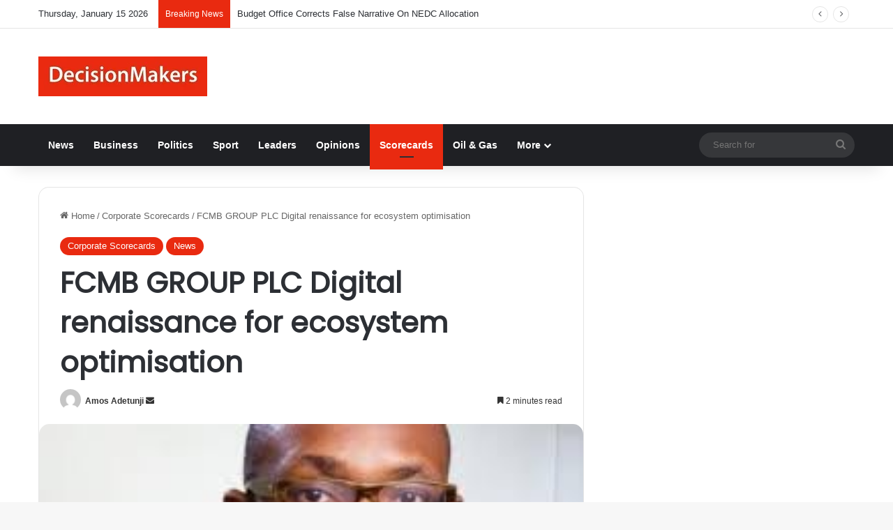

--- FILE ---
content_type: text/html; charset=UTF-8
request_url: https://decisionmakers.com.ng/fcmb-group-plc-digital-renaissance-for-ecosystem-optimisation/
body_size: 27280
content:
<!DOCTYPE html>
<html lang="en-US" class="" data-skin="light" prefix="og: https://ogp.me/ns# fb: http://ogp.me/ns/fb#">
<head>
	<meta charset="UTF-8" />
	<link rel="profile" href="https://gmpg.org/xfn/11" />
	
<meta http-equiv='x-dns-prefetch-control' content='on'>
<link rel='dns-prefetch' href='//cdnjs.cloudflare.com' />
<link rel='dns-prefetch' href='//ajax.googleapis.com' />
<link rel='dns-prefetch' href='//fonts.googleapis.com' />
<link rel='dns-prefetch' href='//fonts.gstatic.com' />
<link rel='dns-prefetch' href='//s.gravatar.com' />
<link rel='dns-prefetch' href='//www.google-analytics.com' />
<link rel='preload' as='script' href='https://ajax.googleapis.com/ajax/libs/webfont/1/webfont.js'>
	<style>img:is([sizes="auto" i], [sizes^="auto," i]) { contain-intrinsic-size: 3000px 1500px }</style>
	
<!-- Open Graph Meta Tags generated by Blog2Social 873 - https://www.blog2social.com -->
<meta property="og:title" content="FCMB GROUP PLC Digital renaissance for ecosystem optimisation"/>
<meta property="og:description" content="FCMB’s current strategy centres on a bold digital transformation initiative incorporating the different business verticals into an integrated full-service eco"/>
<meta property="og:url" content="/fcmb-group-plc-digital-renaissance-for-ecosystem-optimisation/"/>
<meta property="og:image" content="https://decisionmakers.com.ng/wp-content/uploads/2022/06/LADI-BALOGUN.jpg"/>
<meta property="og:image:width" content="266" />
<meta property="og:image:height" content="189" />
<meta property="og:type" content="article"/>
<meta property="og:article:published_time" content="2023-01-21 03:46:27"/>
<meta property="og:article:modified_time" content="2023-01-21 03:54:19"/>
<!-- Open Graph Meta Tags generated by Blog2Social 873 - https://www.blog2social.com -->

<!-- Twitter Card generated by Blog2Social 873 - https://www.blog2social.com -->
<meta name="twitter:card" content="summary">
<meta name="twitter:title" content="FCMB GROUP PLC Digital renaissance for ecosystem optimisation"/>
<meta name="twitter:description" content="FCMB’s current strategy centres on a bold digital transformation initiative incorporating the different business verticals into an integrated full-service eco"/>
<meta name="twitter:image" content="https://decisionmakers.com.ng/wp-content/uploads/2022/06/LADI-BALOGUN.jpg"/>
<!-- Twitter Card generated by Blog2Social 873 - https://www.blog2social.com -->
<meta name="author" content="Amos Adetunji"/>

<!-- Search Engine Optimization by Rank Math - https://rankmath.com/ -->
<title>FCMB GROUP PLC Digital renaissance for ecosystem optimisation - DecisionMakers News</title>
<meta name="description" content="FCMB’s current strategy centres on a bold digital transformation initiative incorporating the different business verticals into an integrated full-service"/>
<meta name="robots" content="index, follow, max-snippet:-1, max-video-preview:-1, max-image-preview:large"/>
<link rel="canonical" href="https://decisionmakers.com.ng/fcmb-group-plc-digital-renaissance-for-ecosystem-optimisation/" />
<meta property="og:locale" content="en_US" />
<meta property="og:type" content="article" />
<meta property="og:title" content="FCMB GROUP PLC Digital renaissance for ecosystem optimisation - DecisionMakers News" />
<meta property="og:description" content="FCMB’s current strategy centres on a bold digital transformation initiative incorporating the different business verticals into an integrated full-service" />
<meta property="og:url" content="https://decisionmakers.com.ng/fcmb-group-plc-digital-renaissance-for-ecosystem-optimisation/" />
<meta property="og:site_name" content="DecisionMakers News" />
<meta property="article:section" content="Corporate Scorecards" />
<meta property="og:updated_time" content="2023-01-21T03:54:19+00:00" />
<meta property="article:published_time" content="2023-01-21T03:46:27+00:00" />
<meta property="article:modified_time" content="2023-01-21T03:54:19+00:00" />
<meta name="twitter:card" content="summary_large_image" />
<meta name="twitter:title" content="FCMB GROUP PLC Digital renaissance for ecosystem optimisation - DecisionMakers News" />
<meta name="twitter:description" content="FCMB’s current strategy centres on a bold digital transformation initiative incorporating the different business verticals into an integrated full-service" />
<meta name="twitter:label1" content="Written by" />
<meta name="twitter:data1" content="Amos Adetunji" />
<meta name="twitter:label2" content="Time to read" />
<meta name="twitter:data2" content="2 minutes" />
<script type="application/ld+json" class="rank-math-schema">{"@context":"https://schema.org","@graph":[{"@type":"Organization","@id":"https://decisionmakers.com.ng/#organization","name":"DecisionMakers News","url":"https://decisionmakers.com.ng","logo":{"@type":"ImageObject","@id":"https://decisionmakers.com.ng/#logo","url":"https://decisionmakers.com.ng/wp-content/uploads/2025/09/decision2.jpg","contentUrl":"https://decisionmakers.com.ng/wp-content/uploads/2025/09/decision2.jpg","caption":"DecisionMakers News","inLanguage":"en-US","width":"247","height":"88"}},{"@type":"WebSite","@id":"https://decisionmakers.com.ng/#website","url":"https://decisionmakers.com.ng","name":"DecisionMakers News","publisher":{"@id":"https://decisionmakers.com.ng/#organization"},"inLanguage":"en-US"},{"@type":"ImageObject","@id":"https://decisionmakers.com.ng/wp-content/uploads/2022/06/LADI-BALOGUN.jpg","url":"https://decisionmakers.com.ng/wp-content/uploads/2022/06/LADI-BALOGUN.jpg","width":"266","height":"189","inLanguage":"en-US"},{"@type":"WebPage","@id":"https://decisionmakers.com.ng/fcmb-group-plc-digital-renaissance-for-ecosystem-optimisation/#webpage","url":"https://decisionmakers.com.ng/fcmb-group-plc-digital-renaissance-for-ecosystem-optimisation/","name":"FCMB GROUP PLC Digital renaissance for ecosystem optimisation - DecisionMakers News","datePublished":"2023-01-21T03:46:27+00:00","dateModified":"2023-01-21T03:54:19+00:00","isPartOf":{"@id":"https://decisionmakers.com.ng/#website"},"primaryImageOfPage":{"@id":"https://decisionmakers.com.ng/wp-content/uploads/2022/06/LADI-BALOGUN.jpg"},"inLanguage":"en-US"},{"@type":"Person","@id":"https://decisionmakers.com.ng/author/dmadmin/","name":"Amos Adetunji","url":"https://decisionmakers.com.ng/author/dmadmin/","image":{"@type":"ImageObject","@id":"https://secure.gravatar.com/avatar/0bb8cb81acad8fbc661bf2aa26acbb47b7b991250bda1ef30c7f039dbe42f080?s=96&amp;d=mm&amp;r=g","url":"https://secure.gravatar.com/avatar/0bb8cb81acad8fbc661bf2aa26acbb47b7b991250bda1ef30c7f039dbe42f080?s=96&amp;d=mm&amp;r=g","caption":"Amos Adetunji","inLanguage":"en-US"},"worksFor":{"@id":"https://decisionmakers.com.ng/#organization"}},{"@type":"BlogPosting","headline":"FCMB GROUP PLC Digital renaissance for ecosystem optimisation - DecisionMakers News","datePublished":"2023-01-21T03:46:27+00:00","dateModified":"2023-01-21T03:54:19+00:00","articleSection":"Corporate Scorecards, News","author":{"@id":"https://decisionmakers.com.ng/author/dmadmin/","name":"Amos Adetunji"},"publisher":{"@id":"https://decisionmakers.com.ng/#organization"},"description":"FCMB\u2019s current strategy centres on a bold digital transformation initiative incorporating the different business verticals into an integrated full-service","name":"FCMB GROUP PLC Digital renaissance for ecosystem optimisation - DecisionMakers News","@id":"https://decisionmakers.com.ng/fcmb-group-plc-digital-renaissance-for-ecosystem-optimisation/#richSnippet","isPartOf":{"@id":"https://decisionmakers.com.ng/fcmb-group-plc-digital-renaissance-for-ecosystem-optimisation/#webpage"},"image":{"@id":"https://decisionmakers.com.ng/wp-content/uploads/2022/06/LADI-BALOGUN.jpg"},"inLanguage":"en-US","mainEntityOfPage":{"@id":"https://decisionmakers.com.ng/fcmb-group-plc-digital-renaissance-for-ecosystem-optimisation/#webpage"}}]}</script>
<!-- /Rank Math WordPress SEO plugin -->

<link rel='dns-prefetch' href='//static.addtoany.com' />

		<style type="text/css">
			:root{				
			--tie-preset-gradient-1: linear-gradient(135deg, rgba(6, 147, 227, 1) 0%, rgb(155, 81, 224) 100%);
			--tie-preset-gradient-2: linear-gradient(135deg, rgb(122, 220, 180) 0%, rgb(0, 208, 130) 100%);
			--tie-preset-gradient-3: linear-gradient(135deg, rgba(252, 185, 0, 1) 0%, rgba(255, 105, 0, 1) 100%);
			--tie-preset-gradient-4: linear-gradient(135deg, rgba(255, 105, 0, 1) 0%, rgb(207, 46, 46) 100%);
			--tie-preset-gradient-5: linear-gradient(135deg, rgb(238, 238, 238) 0%, rgb(169, 184, 195) 100%);
			--tie-preset-gradient-6: linear-gradient(135deg, rgb(74, 234, 220) 0%, rgb(151, 120, 209) 20%, rgb(207, 42, 186) 40%, rgb(238, 44, 130) 60%, rgb(251, 105, 98) 80%, rgb(254, 248, 76) 100%);
			--tie-preset-gradient-7: linear-gradient(135deg, rgb(255, 206, 236) 0%, rgb(152, 150, 240) 100%);
			--tie-preset-gradient-8: linear-gradient(135deg, rgb(254, 205, 165) 0%, rgb(254, 45, 45) 50%, rgb(107, 0, 62) 100%);
			--tie-preset-gradient-9: linear-gradient(135deg, rgb(255, 203, 112) 0%, rgb(199, 81, 192) 50%, rgb(65, 88, 208) 100%);
			--tie-preset-gradient-10: linear-gradient(135deg, rgb(255, 245, 203) 0%, rgb(182, 227, 212) 50%, rgb(51, 167, 181) 100%);
			--tie-preset-gradient-11: linear-gradient(135deg, rgb(202, 248, 128) 0%, rgb(113, 206, 126) 100%);
			--tie-preset-gradient-12: linear-gradient(135deg, rgb(2, 3, 129) 0%, rgb(40, 116, 252) 100%);
			--tie-preset-gradient-13: linear-gradient(135deg, #4D34FA, #ad34fa);
			--tie-preset-gradient-14: linear-gradient(135deg, #0057FF, #31B5FF);
			--tie-preset-gradient-15: linear-gradient(135deg, #FF007A, #FF81BD);
			--tie-preset-gradient-16: linear-gradient(135deg, #14111E, #4B4462);
			--tie-preset-gradient-17: linear-gradient(135deg, #F32758, #FFC581);

			
					--main-nav-background: #1f2024;
					--main-nav-secondry-background: rgba(0,0,0,0.2);
					--main-nav-primary-color: #0088ff;
					--main-nav-contrast-primary-color: #FFFFFF;
					--main-nav-text-color: #FFFFFF;
					--main-nav-secondry-text-color: rgba(225,255,255,0.5);
					--main-nav-main-border-color: rgba(255,255,255,0.07);
					--main-nav-secondry-border-color: rgba(255,255,255,0.04);
				
			}
		</style>
	<meta name="viewport" content="width=device-width, initial-scale=1.0" /><script type="text/javascript">
/* <![CDATA[ */
window._wpemojiSettings = {"baseUrl":"https:\/\/s.w.org\/images\/core\/emoji\/16.0.1\/72x72\/","ext":".png","svgUrl":"https:\/\/s.w.org\/images\/core\/emoji\/16.0.1\/svg\/","svgExt":".svg","source":{"concatemoji":"https:\/\/decisionmakers.com.ng\/wp-includes\/js\/wp-emoji-release.min.js?ver=875486532311fe66f279e26e0d089557"}};
/*! This file is auto-generated */
!function(s,n){var o,i,e;function c(e){try{var t={supportTests:e,timestamp:(new Date).valueOf()};sessionStorage.setItem(o,JSON.stringify(t))}catch(e){}}function p(e,t,n){e.clearRect(0,0,e.canvas.width,e.canvas.height),e.fillText(t,0,0);var t=new Uint32Array(e.getImageData(0,0,e.canvas.width,e.canvas.height).data),a=(e.clearRect(0,0,e.canvas.width,e.canvas.height),e.fillText(n,0,0),new Uint32Array(e.getImageData(0,0,e.canvas.width,e.canvas.height).data));return t.every(function(e,t){return e===a[t]})}function u(e,t){e.clearRect(0,0,e.canvas.width,e.canvas.height),e.fillText(t,0,0);for(var n=e.getImageData(16,16,1,1),a=0;a<n.data.length;a++)if(0!==n.data[a])return!1;return!0}function f(e,t,n,a){switch(t){case"flag":return n(e,"\ud83c\udff3\ufe0f\u200d\u26a7\ufe0f","\ud83c\udff3\ufe0f\u200b\u26a7\ufe0f")?!1:!n(e,"\ud83c\udde8\ud83c\uddf6","\ud83c\udde8\u200b\ud83c\uddf6")&&!n(e,"\ud83c\udff4\udb40\udc67\udb40\udc62\udb40\udc65\udb40\udc6e\udb40\udc67\udb40\udc7f","\ud83c\udff4\u200b\udb40\udc67\u200b\udb40\udc62\u200b\udb40\udc65\u200b\udb40\udc6e\u200b\udb40\udc67\u200b\udb40\udc7f");case"emoji":return!a(e,"\ud83e\udedf")}return!1}function g(e,t,n,a){var r="undefined"!=typeof WorkerGlobalScope&&self instanceof WorkerGlobalScope?new OffscreenCanvas(300,150):s.createElement("canvas"),o=r.getContext("2d",{willReadFrequently:!0}),i=(o.textBaseline="top",o.font="600 32px Arial",{});return e.forEach(function(e){i[e]=t(o,e,n,a)}),i}function t(e){var t=s.createElement("script");t.src=e,t.defer=!0,s.head.appendChild(t)}"undefined"!=typeof Promise&&(o="wpEmojiSettingsSupports",i=["flag","emoji"],n.supports={everything:!0,everythingExceptFlag:!0},e=new Promise(function(e){s.addEventListener("DOMContentLoaded",e,{once:!0})}),new Promise(function(t){var n=function(){try{var e=JSON.parse(sessionStorage.getItem(o));if("object"==typeof e&&"number"==typeof e.timestamp&&(new Date).valueOf()<e.timestamp+604800&&"object"==typeof e.supportTests)return e.supportTests}catch(e){}return null}();if(!n){if("undefined"!=typeof Worker&&"undefined"!=typeof OffscreenCanvas&&"undefined"!=typeof URL&&URL.createObjectURL&&"undefined"!=typeof Blob)try{var e="postMessage("+g.toString()+"("+[JSON.stringify(i),f.toString(),p.toString(),u.toString()].join(",")+"));",a=new Blob([e],{type:"text/javascript"}),r=new Worker(URL.createObjectURL(a),{name:"wpTestEmojiSupports"});return void(r.onmessage=function(e){c(n=e.data),r.terminate(),t(n)})}catch(e){}c(n=g(i,f,p,u))}t(n)}).then(function(e){for(var t in e)n.supports[t]=e[t],n.supports.everything=n.supports.everything&&n.supports[t],"flag"!==t&&(n.supports.everythingExceptFlag=n.supports.everythingExceptFlag&&n.supports[t]);n.supports.everythingExceptFlag=n.supports.everythingExceptFlag&&!n.supports.flag,n.DOMReady=!1,n.readyCallback=function(){n.DOMReady=!0}}).then(function(){return e}).then(function(){var e;n.supports.everything||(n.readyCallback(),(e=n.source||{}).concatemoji?t(e.concatemoji):e.wpemoji&&e.twemoji&&(t(e.twemoji),t(e.wpemoji)))}))}((window,document),window._wpemojiSettings);
/* ]]> */
</script>

<style id='wp-emoji-styles-inline-css' type='text/css'>

	img.wp-smiley, img.emoji {
		display: inline !important;
		border: none !important;
		box-shadow: none !important;
		height: 1em !important;
		width: 1em !important;
		margin: 0 0.07em !important;
		vertical-align: -0.1em !important;
		background: none !important;
		padding: 0 !important;
	}
</style>
<link rel='stylesheet' id='wp-block-library-css' href='https://decisionmakers.com.ng/wp-includes/css/dist/block-library/style.min.css?ver=875486532311fe66f279e26e0d089557' type='text/css' media='all' />
<style id='wp-block-library-theme-inline-css' type='text/css'>
.wp-block-audio :where(figcaption){color:#555;font-size:13px;text-align:center}.is-dark-theme .wp-block-audio :where(figcaption){color:#ffffffa6}.wp-block-audio{margin:0 0 1em}.wp-block-code{border:1px solid #ccc;border-radius:4px;font-family:Menlo,Consolas,monaco,monospace;padding:.8em 1em}.wp-block-embed :where(figcaption){color:#555;font-size:13px;text-align:center}.is-dark-theme .wp-block-embed :where(figcaption){color:#ffffffa6}.wp-block-embed{margin:0 0 1em}.blocks-gallery-caption{color:#555;font-size:13px;text-align:center}.is-dark-theme .blocks-gallery-caption{color:#ffffffa6}:root :where(.wp-block-image figcaption){color:#555;font-size:13px;text-align:center}.is-dark-theme :root :where(.wp-block-image figcaption){color:#ffffffa6}.wp-block-image{margin:0 0 1em}.wp-block-pullquote{border-bottom:4px solid;border-top:4px solid;color:currentColor;margin-bottom:1.75em}.wp-block-pullquote cite,.wp-block-pullquote footer,.wp-block-pullquote__citation{color:currentColor;font-size:.8125em;font-style:normal;text-transform:uppercase}.wp-block-quote{border-left:.25em solid;margin:0 0 1.75em;padding-left:1em}.wp-block-quote cite,.wp-block-quote footer{color:currentColor;font-size:.8125em;font-style:normal;position:relative}.wp-block-quote:where(.has-text-align-right){border-left:none;border-right:.25em solid;padding-left:0;padding-right:1em}.wp-block-quote:where(.has-text-align-center){border:none;padding-left:0}.wp-block-quote.is-large,.wp-block-quote.is-style-large,.wp-block-quote:where(.is-style-plain){border:none}.wp-block-search .wp-block-search__label{font-weight:700}.wp-block-search__button{border:1px solid #ccc;padding:.375em .625em}:where(.wp-block-group.has-background){padding:1.25em 2.375em}.wp-block-separator.has-css-opacity{opacity:.4}.wp-block-separator{border:none;border-bottom:2px solid;margin-left:auto;margin-right:auto}.wp-block-separator.has-alpha-channel-opacity{opacity:1}.wp-block-separator:not(.is-style-wide):not(.is-style-dots){width:100px}.wp-block-separator.has-background:not(.is-style-dots){border-bottom:none;height:1px}.wp-block-separator.has-background:not(.is-style-wide):not(.is-style-dots){height:2px}.wp-block-table{margin:0 0 1em}.wp-block-table td,.wp-block-table th{word-break:normal}.wp-block-table :where(figcaption){color:#555;font-size:13px;text-align:center}.is-dark-theme .wp-block-table :where(figcaption){color:#ffffffa6}.wp-block-video :where(figcaption){color:#555;font-size:13px;text-align:center}.is-dark-theme .wp-block-video :where(figcaption){color:#ffffffa6}.wp-block-video{margin:0 0 1em}:root :where(.wp-block-template-part.has-background){margin-bottom:0;margin-top:0;padding:1.25em 2.375em}
</style>
<style id='classic-theme-styles-inline-css' type='text/css'>
/*! This file is auto-generated */
.wp-block-button__link{color:#fff;background-color:#32373c;border-radius:9999px;box-shadow:none;text-decoration:none;padding:calc(.667em + 2px) calc(1.333em + 2px);font-size:1.125em}.wp-block-file__button{background:#32373c;color:#fff;text-decoration:none}
</style>
<style id='global-styles-inline-css' type='text/css'>
:root{--wp--preset--aspect-ratio--square: 1;--wp--preset--aspect-ratio--4-3: 4/3;--wp--preset--aspect-ratio--3-4: 3/4;--wp--preset--aspect-ratio--3-2: 3/2;--wp--preset--aspect-ratio--2-3: 2/3;--wp--preset--aspect-ratio--16-9: 16/9;--wp--preset--aspect-ratio--9-16: 9/16;--wp--preset--color--black: #000000;--wp--preset--color--cyan-bluish-gray: #abb8c3;--wp--preset--color--white: #ffffff;--wp--preset--color--pale-pink: #f78da7;--wp--preset--color--vivid-red: #cf2e2e;--wp--preset--color--luminous-vivid-orange: #ff6900;--wp--preset--color--luminous-vivid-amber: #fcb900;--wp--preset--color--light-green-cyan: #7bdcb5;--wp--preset--color--vivid-green-cyan: #00d084;--wp--preset--color--pale-cyan-blue: #8ed1fc;--wp--preset--color--vivid-cyan-blue: #0693e3;--wp--preset--color--vivid-purple: #9b51e0;--wp--preset--color--global-color: #e92a10;--wp--preset--gradient--vivid-cyan-blue-to-vivid-purple: linear-gradient(135deg,rgba(6,147,227,1) 0%,rgb(155,81,224) 100%);--wp--preset--gradient--light-green-cyan-to-vivid-green-cyan: linear-gradient(135deg,rgb(122,220,180) 0%,rgb(0,208,130) 100%);--wp--preset--gradient--luminous-vivid-amber-to-luminous-vivid-orange: linear-gradient(135deg,rgba(252,185,0,1) 0%,rgba(255,105,0,1) 100%);--wp--preset--gradient--luminous-vivid-orange-to-vivid-red: linear-gradient(135deg,rgba(255,105,0,1) 0%,rgb(207,46,46) 100%);--wp--preset--gradient--very-light-gray-to-cyan-bluish-gray: linear-gradient(135deg,rgb(238,238,238) 0%,rgb(169,184,195) 100%);--wp--preset--gradient--cool-to-warm-spectrum: linear-gradient(135deg,rgb(74,234,220) 0%,rgb(151,120,209) 20%,rgb(207,42,186) 40%,rgb(238,44,130) 60%,rgb(251,105,98) 80%,rgb(254,248,76) 100%);--wp--preset--gradient--blush-light-purple: linear-gradient(135deg,rgb(255,206,236) 0%,rgb(152,150,240) 100%);--wp--preset--gradient--blush-bordeaux: linear-gradient(135deg,rgb(254,205,165) 0%,rgb(254,45,45) 50%,rgb(107,0,62) 100%);--wp--preset--gradient--luminous-dusk: linear-gradient(135deg,rgb(255,203,112) 0%,rgb(199,81,192) 50%,rgb(65,88,208) 100%);--wp--preset--gradient--pale-ocean: linear-gradient(135deg,rgb(255,245,203) 0%,rgb(182,227,212) 50%,rgb(51,167,181) 100%);--wp--preset--gradient--electric-grass: linear-gradient(135deg,rgb(202,248,128) 0%,rgb(113,206,126) 100%);--wp--preset--gradient--midnight: linear-gradient(135deg,rgb(2,3,129) 0%,rgb(40,116,252) 100%);--wp--preset--font-size--small: 13px;--wp--preset--font-size--medium: 20px;--wp--preset--font-size--large: 36px;--wp--preset--font-size--x-large: 42px;--wp--preset--spacing--20: 0.44rem;--wp--preset--spacing--30: 0.67rem;--wp--preset--spacing--40: 1rem;--wp--preset--spacing--50: 1.5rem;--wp--preset--spacing--60: 2.25rem;--wp--preset--spacing--70: 3.38rem;--wp--preset--spacing--80: 5.06rem;--wp--preset--shadow--natural: 6px 6px 9px rgba(0, 0, 0, 0.2);--wp--preset--shadow--deep: 12px 12px 50px rgba(0, 0, 0, 0.4);--wp--preset--shadow--sharp: 6px 6px 0px rgba(0, 0, 0, 0.2);--wp--preset--shadow--outlined: 6px 6px 0px -3px rgba(255, 255, 255, 1), 6px 6px rgba(0, 0, 0, 1);--wp--preset--shadow--crisp: 6px 6px 0px rgba(0, 0, 0, 1);}:where(.is-layout-flex){gap: 0.5em;}:where(.is-layout-grid){gap: 0.5em;}body .is-layout-flex{display: flex;}.is-layout-flex{flex-wrap: wrap;align-items: center;}.is-layout-flex > :is(*, div){margin: 0;}body .is-layout-grid{display: grid;}.is-layout-grid > :is(*, div){margin: 0;}:where(.wp-block-columns.is-layout-flex){gap: 2em;}:where(.wp-block-columns.is-layout-grid){gap: 2em;}:where(.wp-block-post-template.is-layout-flex){gap: 1.25em;}:where(.wp-block-post-template.is-layout-grid){gap: 1.25em;}.has-black-color{color: var(--wp--preset--color--black) !important;}.has-cyan-bluish-gray-color{color: var(--wp--preset--color--cyan-bluish-gray) !important;}.has-white-color{color: var(--wp--preset--color--white) !important;}.has-pale-pink-color{color: var(--wp--preset--color--pale-pink) !important;}.has-vivid-red-color{color: var(--wp--preset--color--vivid-red) !important;}.has-luminous-vivid-orange-color{color: var(--wp--preset--color--luminous-vivid-orange) !important;}.has-luminous-vivid-amber-color{color: var(--wp--preset--color--luminous-vivid-amber) !important;}.has-light-green-cyan-color{color: var(--wp--preset--color--light-green-cyan) !important;}.has-vivid-green-cyan-color{color: var(--wp--preset--color--vivid-green-cyan) !important;}.has-pale-cyan-blue-color{color: var(--wp--preset--color--pale-cyan-blue) !important;}.has-vivid-cyan-blue-color{color: var(--wp--preset--color--vivid-cyan-blue) !important;}.has-vivid-purple-color{color: var(--wp--preset--color--vivid-purple) !important;}.has-black-background-color{background-color: var(--wp--preset--color--black) !important;}.has-cyan-bluish-gray-background-color{background-color: var(--wp--preset--color--cyan-bluish-gray) !important;}.has-white-background-color{background-color: var(--wp--preset--color--white) !important;}.has-pale-pink-background-color{background-color: var(--wp--preset--color--pale-pink) !important;}.has-vivid-red-background-color{background-color: var(--wp--preset--color--vivid-red) !important;}.has-luminous-vivid-orange-background-color{background-color: var(--wp--preset--color--luminous-vivid-orange) !important;}.has-luminous-vivid-amber-background-color{background-color: var(--wp--preset--color--luminous-vivid-amber) !important;}.has-light-green-cyan-background-color{background-color: var(--wp--preset--color--light-green-cyan) !important;}.has-vivid-green-cyan-background-color{background-color: var(--wp--preset--color--vivid-green-cyan) !important;}.has-pale-cyan-blue-background-color{background-color: var(--wp--preset--color--pale-cyan-blue) !important;}.has-vivid-cyan-blue-background-color{background-color: var(--wp--preset--color--vivid-cyan-blue) !important;}.has-vivid-purple-background-color{background-color: var(--wp--preset--color--vivid-purple) !important;}.has-black-border-color{border-color: var(--wp--preset--color--black) !important;}.has-cyan-bluish-gray-border-color{border-color: var(--wp--preset--color--cyan-bluish-gray) !important;}.has-white-border-color{border-color: var(--wp--preset--color--white) !important;}.has-pale-pink-border-color{border-color: var(--wp--preset--color--pale-pink) !important;}.has-vivid-red-border-color{border-color: var(--wp--preset--color--vivid-red) !important;}.has-luminous-vivid-orange-border-color{border-color: var(--wp--preset--color--luminous-vivid-orange) !important;}.has-luminous-vivid-amber-border-color{border-color: var(--wp--preset--color--luminous-vivid-amber) !important;}.has-light-green-cyan-border-color{border-color: var(--wp--preset--color--light-green-cyan) !important;}.has-vivid-green-cyan-border-color{border-color: var(--wp--preset--color--vivid-green-cyan) !important;}.has-pale-cyan-blue-border-color{border-color: var(--wp--preset--color--pale-cyan-blue) !important;}.has-vivid-cyan-blue-border-color{border-color: var(--wp--preset--color--vivid-cyan-blue) !important;}.has-vivid-purple-border-color{border-color: var(--wp--preset--color--vivid-purple) !important;}.has-vivid-cyan-blue-to-vivid-purple-gradient-background{background: var(--wp--preset--gradient--vivid-cyan-blue-to-vivid-purple) !important;}.has-light-green-cyan-to-vivid-green-cyan-gradient-background{background: var(--wp--preset--gradient--light-green-cyan-to-vivid-green-cyan) !important;}.has-luminous-vivid-amber-to-luminous-vivid-orange-gradient-background{background: var(--wp--preset--gradient--luminous-vivid-amber-to-luminous-vivid-orange) !important;}.has-luminous-vivid-orange-to-vivid-red-gradient-background{background: var(--wp--preset--gradient--luminous-vivid-orange-to-vivid-red) !important;}.has-very-light-gray-to-cyan-bluish-gray-gradient-background{background: var(--wp--preset--gradient--very-light-gray-to-cyan-bluish-gray) !important;}.has-cool-to-warm-spectrum-gradient-background{background: var(--wp--preset--gradient--cool-to-warm-spectrum) !important;}.has-blush-light-purple-gradient-background{background: var(--wp--preset--gradient--blush-light-purple) !important;}.has-blush-bordeaux-gradient-background{background: var(--wp--preset--gradient--blush-bordeaux) !important;}.has-luminous-dusk-gradient-background{background: var(--wp--preset--gradient--luminous-dusk) !important;}.has-pale-ocean-gradient-background{background: var(--wp--preset--gradient--pale-ocean) !important;}.has-electric-grass-gradient-background{background: var(--wp--preset--gradient--electric-grass) !important;}.has-midnight-gradient-background{background: var(--wp--preset--gradient--midnight) !important;}.has-small-font-size{font-size: var(--wp--preset--font-size--small) !important;}.has-medium-font-size{font-size: var(--wp--preset--font-size--medium) !important;}.has-large-font-size{font-size: var(--wp--preset--font-size--large) !important;}.has-x-large-font-size{font-size: var(--wp--preset--font-size--x-large) !important;}
:where(.wp-block-post-template.is-layout-flex){gap: 1.25em;}:where(.wp-block-post-template.is-layout-grid){gap: 1.25em;}
:where(.wp-block-columns.is-layout-flex){gap: 2em;}:where(.wp-block-columns.is-layout-grid){gap: 2em;}
:root :where(.wp-block-pullquote){font-size: 1.5em;line-height: 1.6;}
</style>
<link rel='stylesheet' id='taqyeem-buttons-style-css' href='https://decisionmakers.com.ng/wp-content/plugins/taqyeem-buttons/assets/style.css?ver=875486532311fe66f279e26e0d089557' type='text/css' media='all' />
<link rel='stylesheet' id='addtoany-css' href='https://decisionmakers.com.ng/wp-content/plugins/add-to-any/addtoany.min.css?ver=1.16' type='text/css' media='all' />
<link rel='stylesheet' id='tie-css-base-css' href='https://decisionmakers.com.ng/wp-content/themes/jannah/assets/css/base.min.css?ver=7.2.0' type='text/css' media='all' />
<link rel='stylesheet' id='tie-css-styles-css' href='https://decisionmakers.com.ng/wp-content/themes/jannah/assets/css/style.min.css?ver=7.2.0' type='text/css' media='all' />
<link rel='stylesheet' id='tie-css-widgets-css' href='https://decisionmakers.com.ng/wp-content/themes/jannah/assets/css/widgets.min.css?ver=7.2.0' type='text/css' media='all' />
<link rel='stylesheet' id='tie-css-helpers-css' href='https://decisionmakers.com.ng/wp-content/themes/jannah/assets/css/helpers.min.css?ver=7.2.0' type='text/css' media='all' />
<link rel='stylesheet' id='tie-fontawesome5-css' href='https://decisionmakers.com.ng/wp-content/themes/jannah/assets/css/fontawesome.css?ver=7.2.0' type='text/css' media='all' />
<link rel='stylesheet' id='tie-css-ilightbox-css' href='https://decisionmakers.com.ng/wp-content/themes/jannah/assets/ilightbox/dark-skin/skin.css?ver=7.2.0' type='text/css' media='all' />
<link rel='stylesheet' id='tie-css-shortcodes-css' href='https://decisionmakers.com.ng/wp-content/themes/jannah/assets/css/plugins/shortcodes.min.css?ver=7.2.0' type='text/css' media='all' />
<link rel='stylesheet' id='tie-css-single-css' href='https://decisionmakers.com.ng/wp-content/themes/jannah/assets/css/single.min.css?ver=7.2.0' type='text/css' media='all' />
<link rel='stylesheet' id='tie-css-print-css' href='https://decisionmakers.com.ng/wp-content/themes/jannah/assets/css/print.css?ver=7.2.0' type='text/css' media='print' />
<link rel='stylesheet' id='taqyeem-styles-css' href='https://decisionmakers.com.ng/wp-content/themes/jannah/assets/css/plugins/taqyeem.min.css?ver=7.2.0' type='text/css' media='all' />
<style id='taqyeem-styles-inline-css' type='text/css'>
.wf-active .logo-text,.wf-active h1,.wf-active h2,.wf-active h3,.wf-active h4,.wf-active h5,.wf-active h6,.wf-active .the-subtitle{font-family: 'Poppins';}:root:root{--brand-color: #e92a10;--dark-brand-color: #b70000;--bright-color: #FFFFFF;--base-color: #2c2f34;}#reading-position-indicator{box-shadow: 0 0 10px rgba( 233,42,16,0.7);}:root:root{--brand-color: #e92a10;--dark-brand-color: #b70000;--bright-color: #FFFFFF;--base-color: #2c2f34;}#reading-position-indicator{box-shadow: 0 0 10px rgba( 233,42,16,0.7);}#header-notification-bar{background: var( --tie-preset-gradient-13 );}#header-notification-bar{--tie-buttons-color: #FFFFFF;--tie-buttons-border-color: #FFFFFF;--tie-buttons-hover-color: #e1e1e1;--tie-buttons-hover-text: #000000;}#header-notification-bar{--tie-buttons-text: #000000;}#top-nav .breaking-title{color: #FFFFFF;}#top-nav .breaking-title:before{background-color: #e92a10;}#top-nav .breaking-news-nav li:hover{background-color: #e92a10;border-color: #e92a10;}.main-nav,.search-in-main-nav{--main-nav-primary-color: #e92a10;--tie-buttons-color: #e92a10;--tie-buttons-border-color: #e92a10;--tie-buttons-text: #FFFFFF;--tie-buttons-hover-color: #cb0c00;}#main-nav .mega-links-head:after,#main-nav .cats-horizontal a.is-active,#main-nav .cats-horizontal a:hover,#main-nav .spinner > div{background-color: #e92a10;}#main-nav .menu ul li:hover > a,#main-nav .menu ul li.current-menu-item:not(.mega-link-column) > a,#main-nav .components a:hover,#main-nav .components > li:hover > a,#main-nav #search-submit:hover,#main-nav .cats-vertical a.is-active,#main-nav .cats-vertical a:hover,#main-nav .mega-menu .post-meta a:hover,#main-nav .mega-menu .post-box-title a:hover,#autocomplete-suggestions.search-in-main-nav a:hover,#main-nav .spinner-circle:after{color: #e92a10;}#main-nav .menu > li.tie-current-menu > a,#main-nav .menu > li:hover > a,.theme-header #main-nav .mega-menu .cats-horizontal a.is-active,.theme-header #main-nav .mega-menu .cats-horizontal a:hover{color: #FFFFFF;}#main-nav .menu > li.tie-current-menu > a:before,#main-nav .menu > li:hover > a:before{border-top-color: #FFFFFF;}.tie-cat-40,.tie-cat-item-40 > span{background-color:#e67e22 !important;color:#FFFFFF !important;}.tie-cat-40:after{border-top-color:#e67e22 !important;}.tie-cat-40:hover{background-color:#c86004 !important;}.tie-cat-40:hover:after{border-top-color:#c86004 !important;}.tie-cat-47,.tie-cat-item-47 > span{background-color:#2ecc71 !important;color:#FFFFFF !important;}.tie-cat-47:after{border-top-color:#2ecc71 !important;}.tie-cat-47:hover{background-color:#10ae53 !important;}.tie-cat-47:hover:after{border-top-color:#10ae53 !important;}.tie-cat-51,.tie-cat-item-51 > span{background-color:#9b59b6 !important;color:#FFFFFF !important;}.tie-cat-51:after{border-top-color:#9b59b6 !important;}.tie-cat-51:hover{background-color:#7d3b98 !important;}.tie-cat-51:hover:after{border-top-color:#7d3b98 !important;}.tie-cat-54,.tie-cat-item-54 > span{background-color:#34495e !important;color:#FFFFFF !important;}.tie-cat-54:after{border-top-color:#34495e !important;}.tie-cat-54:hover{background-color:#162b40 !important;}.tie-cat-54:hover:after{border-top-color:#162b40 !important;}.tie-cat-38,.tie-cat-item-38 > span{background-color:#795548 !important;color:#FFFFFF !important;}.tie-cat-38:after{border-top-color:#795548 !important;}.tie-cat-38:hover{background-color:#5b372a !important;}.tie-cat-38:hover:after{border-top-color:#5b372a !important;}.tie-cat-56,.tie-cat-item-56 > span{background-color:#4CAF50 !important;color:#FFFFFF !important;}.tie-cat-56:after{border-top-color:#4CAF50 !important;}.tie-cat-56:hover{background-color:#2e9132 !important;}.tie-cat-56:hover:after{border-top-color:#2e9132 !important;}@media (max-width: 991px){.side-aside.normal-side{background: #2f88d6;background: -webkit-linear-gradient(135deg,#5933a2,#2f88d6 );background: -moz-linear-gradient(135deg,#5933a2,#2f88d6 );background: -o-linear-gradient(135deg,#5933a2,#2f88d6 );background: linear-gradient(135deg,#2f88d6,#5933a2 );}}.tie-insta-header {margin-bottom: 15px;}.tie-insta-avatar a {width: 70px;height: 70px;display: block;position: relative;float: left;margin-right: 15px;margin-bottom: 15px;}.tie-insta-avatar a:before {content: "";position: absolute;width: calc(100% + 6px);height: calc(100% + 6px);left: -3px;top: -3px;border-radius: 50%;background: #d6249f;background: radial-gradient(circle at 30% 107%,#fdf497 0%,#fdf497 5%,#fd5949 45%,#d6249f 60%,#285AEB 90%);}.tie-insta-avatar a:after {position: absolute;content: "";width: calc(100% + 3px);height: calc(100% + 3px);left: -2px;top: -2px;border-radius: 50%;background: #fff;}.dark-skin .tie-insta-avatar a:after {background: #27292d;}.tie-insta-avatar img {border-radius: 50%;position: relative;z-index: 2;transition: all 0.25s;}.tie-insta-avatar img:hover {box-shadow: 0px 0px 15px 0 #6b54c6;}.tie-insta-info {font-size: 1.3em;font-weight: bold;margin-bottom: 5px;}body .mag-box .breaking,body .social-icons-widget .social-icons-item .social-link,body .widget_product_tag_cloud a,body .widget_tag_cloud a,body .post-tags a,body .widget_layered_nav_filters a,body .post-bottom-meta-title,body .post-bottom-meta a,body .post-cat,body .show-more-button,body #instagram-link.is-expanded .follow-button,body .cat-counter a + span,body .mag-box-options .slider-arrow-nav a,body .main-menu .cats-horizontal li a,body #instagram-link.is-compact,body .pages-numbers a,body .pages-nav-item,body .bp-pagination-links .page-numbers,body .fullwidth-area .widget_tag_cloud .tagcloud a,body ul.breaking-news-nav li.jnt-prev,body ul.breaking-news-nav li.jnt-next,body #tie-popup-search-mobile table.gsc-search-box{border-radius: 35px;}body .mag-box ul.breaking-news-nav li{border: 0 !important;}body #instagram-link.is-compact{padding-right: 40px;padding-left: 40px;}body .post-bottom-meta-title,body .post-bottom-meta a,body .more-link{padding-right: 15px;padding-left: 15px;}body #masonry-grid .container-wrapper .post-thumb img{border-radius: 0px;}body .video-thumbnail,body .review-item,body .review-summary,body .user-rate-wrap,body textarea,body input,body select{border-radius: 5px;}body .post-content-slideshow,body #tie-read-next,body .prev-next-post-nav .post-thumb,body .post-thumb img,body .container-wrapper,body .tie-popup-container .container-wrapper,body .widget,body .grid-slider-wrapper .grid-item,body .slider-vertical-navigation .slide,body .boxed-slider:not(.grid-slider-wrapper) .slide,body .buddypress-wrap .activity-list .load-more a,body .buddypress-wrap .activity-list .load-newest a,body .woocommerce .products .product .product-img img,body .woocommerce .products .product .product-img,body .woocommerce .woocommerce-tabs,body .woocommerce div.product .related.products,body .woocommerce div.product .up-sells.products,body .woocommerce .cart_totals,.woocommerce .cross-sells,body .big-thumb-left-box-inner,body .miscellaneous-box .posts-items li:first-child,body .single-big-img,body .masonry-with-spaces .container-wrapper .slide,body .news-gallery-items li .post-thumb,body .scroll-2-box .slide,.magazine1.archive:not(.bbpress) .entry-header-outer,.magazine1.search .entry-header-outer,.magazine1.archive:not(.bbpress) .mag-box .container-wrapper,.magazine1.search .mag-box .container-wrapper,body.magazine1 .entry-header-outer + .mag-box,body .digital-rating-static,body .entry q,body .entry blockquote,body #instagram-link.is-expanded,body.single-post .featured-area,body.post-layout-8 #content,body .footer-boxed-widget-area,body .tie-video-main-slider,body .post-thumb-overlay,body .widget_media_image img,body .stream-item-mag img,body .media-page-layout .post-element{border-radius: 15px;}#subcategories-section .container-wrapper{border-radius: 15px !important;margin-top: 15px !important;border-top-width: 1px !important;}@media (max-width: 767px) {.tie-video-main-slider iframe{border-top-right-radius: 15px;border-top-left-radius: 15px;}}.magazine1.archive:not(.bbpress) .mag-box .container-wrapper,.magazine1.search .mag-box .container-wrapper{margin-top: 15px;border-top-width: 1px;}body .section-wrapper:not(.container-full) .wide-slider-wrapper .slider-main-container,body .section-wrapper:not(.container-full) .wide-slider-three-slids-wrapper{border-radius: 15px;overflow: hidden;}body .wide-slider-nav-wrapper,body .share-buttons-bottom,body .first-post-gradient li:first-child .post-thumb:after,body .scroll-2-box .post-thumb:after{border-bottom-left-radius: 15px;border-bottom-right-radius: 15px;}body .main-menu .menu-sub-content,body .comp-sub-menu{border-bottom-left-radius: 10px;border-bottom-right-radius: 10px;}body.single-post .featured-area{overflow: hidden;}body #check-also-box.check-also-left{border-top-right-radius: 15px;border-bottom-right-radius: 15px;}body #check-also-box.check-also-right{border-top-left-radius: 15px;border-bottom-left-radius: 15px;}body .mag-box .breaking-news-nav li:last-child{border-top-right-radius: 35px;border-bottom-right-radius: 35px;}body .mag-box .breaking-title:before{border-top-left-radius: 35px;border-bottom-left-radius: 35px;}body .tabs li:last-child a,body .full-overlay-title li:not(.no-post-thumb) .block-title-overlay{border-top-right-radius: 15px;}body .center-overlay-title li:not(.no-post-thumb) .block-title-overlay,body .tabs li:first-child a{border-top-left-radius: 15px;}
</style>
<script type="text/javascript" id="addtoany-core-js-before">
/* <![CDATA[ */
window.a2a_config=window.a2a_config||{};a2a_config.callbacks=[];a2a_config.overlays=[];a2a_config.templates={};
/* ]]> */
</script>
<script type="text/javascript" defer src="https://static.addtoany.com/menu/page.js" id="addtoany-core-js"></script>
<script type="text/javascript" src="https://decisionmakers.com.ng/wp-includes/js/jquery/jquery.min.js?ver=3.7.1" id="jquery-core-js"></script>
<script type="text/javascript" src="https://decisionmakers.com.ng/wp-includes/js/jquery/jquery-migrate.min.js?ver=3.4.1" id="jquery-migrate-js"></script>
<script type="text/javascript" defer src="https://decisionmakers.com.ng/wp-content/plugins/add-to-any/addtoany.min.js?ver=1.1" id="addtoany-jquery-js"></script>
<link rel="https://api.w.org/" href="https://decisionmakers.com.ng/wp-json/" /><link rel="alternate" title="JSON" type="application/json" href="https://decisionmakers.com.ng/wp-json/wp/v2/posts/7971" /><link rel="EditURI" type="application/rsd+xml" title="RSD" href="https://decisionmakers.com.ng/xmlrpc.php?rsd" />
<link rel="alternate" title="oEmbed (JSON)" type="application/json+oembed" href="https://decisionmakers.com.ng/wp-json/oembed/1.0/embed?url=https%3A%2F%2Fdecisionmakers.com.ng%2Ffcmb-group-plc-digital-renaissance-for-ecosystem-optimisation%2F" />
<link rel="alternate" title="oEmbed (XML)" type="text/xml+oembed" href="https://decisionmakers.com.ng/wp-json/oembed/1.0/embed?url=https%3A%2F%2Fdecisionmakers.com.ng%2Ffcmb-group-plc-digital-renaissance-for-ecosystem-optimisation%2F&#038;format=xml" />
  <script src="https://cdn.onesignal.com/sdks/web/v16/OneSignalSDK.page.js" defer></script>
  <script>
          window.OneSignalDeferred = window.OneSignalDeferred || [];
          OneSignalDeferred.push(async function(OneSignal) {
            await OneSignal.init({
              appId: "",
              serviceWorkerOverrideForTypical: true,
              path: "https://decisionmakers.com.ng/wp-content/plugins/onesignal-free-web-push-notifications/sdk_files/",
              serviceWorkerParam: { scope: "/wp-content/plugins/onesignal-free-web-push-notifications/sdk_files/push/onesignal/" },
              serviceWorkerPath: "OneSignalSDKWorker.js",
            });
          });

          // Unregister the legacy OneSignal service worker to prevent scope conflicts
          if (navigator.serviceWorker) {
            navigator.serviceWorker.getRegistrations().then((registrations) => {
              // Iterate through all registered service workers
              registrations.forEach((registration) => {
                // Check the script URL to identify the specific service worker
                if (registration.active && registration.active.scriptURL.includes('OneSignalSDKWorker.js.php')) {
                  // Unregister the service worker
                  registration.unregister().then((success) => {
                    if (success) {
                      console.log('OneSignalSW: Successfully unregistered:', registration.active.scriptURL);
                    } else {
                      console.log('OneSignalSW: Failed to unregister:', registration.active.scriptURL);
                    }
                  });
                }
              });
            }).catch((error) => {
              console.error('Error fetching service worker registrations:', error);
            });
        }
        </script>
<script type='text/javascript'>
/* <![CDATA[ */
var taqyeem = {"ajaxurl":"https://decisionmakers.com.ng/wp-admin/admin-ajax.php" , "your_rating":"Your Rating:"};
/* ]]> */
</script>

<meta http-equiv="X-UA-Compatible" content="IE=edge">
<link rel="icon" href="https://decisionmakers.com.ng/wp-content/uploads/2020/07/cropped-decision2-3-32x32.jpg" sizes="32x32" />
<link rel="icon" href="https://decisionmakers.com.ng/wp-content/uploads/2020/07/cropped-decision2-3-192x192.jpg" sizes="192x192" />
<link rel="apple-touch-icon" href="https://decisionmakers.com.ng/wp-content/uploads/2020/07/cropped-decision2-3-180x180.jpg" />
<meta name="msapplication-TileImage" content="https://decisionmakers.com.ng/wp-content/uploads/2020/07/cropped-decision2-3-270x270.jpg" />

<!-- START - Open Graph and Twitter Card Tags 3.3.7 -->
 <!-- Facebook Open Graph -->
  <meta property="og:locale" content="en_US"/>
  <meta property="og:site_name" content="DecisionMakers News"/>
  <meta property="og:title" content="FCMB GROUP PLC Digital renaissance for ecosystem optimisation"/>
  <meta property="og:url" content="https://decisionmakers.com.ng/fcmb-group-plc-digital-renaissance-for-ecosystem-optimisation/"/>
  <meta property="og:type" content="article"/>
  <meta property="og:description" content="FCMB’s current strategy centres on a bold digital transformation initiative incorporating the different business verticals into an integrated full-service ecosystem. Successful implementation is hinged on the deployment of cloud-based services: 1) a borderless banking platform focused on the African"/>
  <meta property="og:image" content="https://decisionmakers.com.ng/wp-content/plugins/wonderm00ns-simple-facebook-open-graph-tags/fbimg.php?is_home=0&amp;is_front_page=0&amp;object_type=post&amp;post_id=7971&amp;object_id=7971&amp;img=https%253A%252F%252Fdecisionmakers.com.ng%252Fwp-content%252Fuploads%252F2022%252F06%252FLADI-BALOGUN.jpg"/>
  <meta property="og:image:url" content="https://decisionmakers.com.ng/wp-content/plugins/wonderm00ns-simple-facebook-open-graph-tags/fbimg.php?is_home=0&amp;is_front_page=0&amp;object_type=post&amp;post_id=7971&amp;object_id=7971&amp;img=https%253A%252F%252Fdecisionmakers.com.ng%252Fwp-content%252Fuploads%252F2022%252F06%252FLADI-BALOGUN.jpg"/>
  <meta property="og:image:secure_url" content="https://decisionmakers.com.ng/wp-content/plugins/wonderm00ns-simple-facebook-open-graph-tags/fbimg.php?is_home=0&amp;is_front_page=0&amp;object_type=post&amp;post_id=7971&amp;object_id=7971&amp;img=https%253A%252F%252Fdecisionmakers.com.ng%252Fwp-content%252Fuploads%252F2022%252F06%252FLADI-BALOGUN.jpg"/>
  <meta property="og:image:width" content="1200"/>
  <meta property="og:image:height" content="630"/>
  <meta property="article:published_time" content="2023-01-21T03:46:27+00:00"/>
  <meta property="article:modified_time" content="2023-01-21T03:54:19+00:00" />
  <meta property="og:updated_time" content="2023-01-21T03:54:19+00:00" />
  <meta property="article:section" content="Corporate Scorecards"/>
  <meta property="article:section" content="News"/>
  <meta property="article:publisher" content="https://web.facebook.com/decisionmakersng/"/>
 <!-- Google+ / Schema.org -->
 <!-- Twitter Cards -->
  <meta name="twitter:title" content="FCMB GROUP PLC Digital renaissance for ecosystem optimisation"/>
  <meta name="twitter:url" content="https://decisionmakers.com.ng/fcmb-group-plc-digital-renaissance-for-ecosystem-optimisation/"/>
  <meta name="twitter:description" content="FCMB’s current strategy centres on a bold digital transformation initiative incorporating the different business verticals into an integrated full-service ecosystem. Successful implementation is hinged on the deployment of cloud-based services: 1) a borderless banking platform focused on the African"/>
  <meta name="twitter:image" content="https://decisionmakers.com.ng/wp-content/plugins/wonderm00ns-simple-facebook-open-graph-tags/fbimg.php?is_home=0&amp;is_front_page=0&amp;object_type=post&amp;post_id=7971&amp;object_id=7971&amp;img=https%253A%252F%252Fdecisionmakers.com.ng%252Fwp-content%252Fuploads%252F2022%252F06%252FLADI-BALOGUN.jpg"/>
  <meta name="twitter:card" content="summary_large_image"/>
  <meta name="twitter:site" content="@TDecisionmakers"/>
 <!-- SEO -->
 <!-- Misc. tags -->
 <!-- is_singular | image overlay -->
<!-- END - Open Graph and Twitter Card Tags 3.3.7 -->
	
</head>

<body data-rsssl=1 id="tie-body" class="wp-singular post-template-default single single-post postid-7971 single-format-standard wp-theme-jannah tie-no-js wrapper-has-shadow block-head-1 magazine3 magazine1 is-thumb-overlay-disabled is-desktop is-header-layout-3 sidebar-right has-sidebar post-layout-1 narrow-title-narrow-media is-standard-format post-has-toggle hide_share_post_top hide_share_post_bottom">



<div class="background-overlay">

	<div id="tie-container" class="site tie-container">

		
		<div id="tie-wrapper">

			
<header id="theme-header" class="theme-header header-layout-3 main-nav-dark main-nav-default-dark main-nav-below no-stream-item top-nav-active top-nav-light top-nav-default-light top-nav-above has-shadow has-normal-width-logo mobile-header-default">
	
<nav id="top-nav"  class="has-date-breaking-components top-nav header-nav has-breaking-news" aria-label="Secondary Navigation">
	<div class="container">
		<div class="topbar-wrapper">

			
					<div class="topbar-today-date">
						Thursday, January 15 2026					</div>
					
			<div class="tie-alignleft">
				
<div class="breaking controls-is-active">

	<span class="breaking-title">
		<span class="tie-icon-bolt breaking-icon" aria-hidden="true"></span>
		<span class="breaking-title-text">Breaking News</span>
	</span>

	<ul id="breaking-news-in-header" class="breaking-news" data-type="reveal" data-arrows="true">

		
							<li class="news-item">
								<a href="https://decisionmakers.com.ng/budget-office-corrects-false-narrative-on-nedc-allocation/">Budget Office Corrects False Narrative On NEDC Allocation</a>
							</li>

							
							<li class="news-item">
								<a href="https://decisionmakers.com.ng/nigeria-exits-acute-economic-crisis-as-nesg-forecasts-5-5-growth-for-2026/">Nigeria Exits Acute Economic Crisis As NESG Forecasts 5.5% Growth For 2026</a>
							</li>

							
							<li class="news-item">
								<a href="https://decisionmakers.com.ng/naira-stability-food-supply-to-drive-down-inflation-expert/">Naira Stability, Food Supply To Drive Down Inflation — Expert</a>
							</li>

							
							<li class="news-item">
								<a href="https://decisionmakers.com.ng/court-jails-freight-agency-manager-over-unlawful-importation-of-hard-drugs/">Court Jails Freight Agency Manager Over Unlawful Importation Of Hard Drugs</a>
							</li>

							
							<li class="news-item">
								<a href="https://decisionmakers.com.ng/another-senator-dumps-pdp-cites-personal-reasons/">Another Senator Dumps PDP, Cites Personal Reasons</a>
							</li>

							
							<li class="news-item">
								<a href="https://decisionmakers.com.ng/nbs-adjusts-cpi-method-explains-projected-december-inflation-spike/">NBS adjusts CPI method, explains projected December inflation spike</a>
							</li>

							
							<li class="news-item">
								<a href="https://decisionmakers.com.ng/u-s-delivers-military-supplies-to-nigeria-reinforcing-security-partnership/">U.S. delivers military supplies to Nigeria, reinforcing Security Partnership</a>
							</li>

							
							<li class="news-item">
								<a href="https://decisionmakers.com.ng/apc-chairman-to-state-coordinators-register-every-member-or-be-removed/">APC Chairman to State Coordinators: “Register every member or be removed</a>
							</li>

							
							<li class="news-item">
								<a href="https://decisionmakers.com.ng/u-s-suspends-visa-processing-for-nigeria-74-others/">U.S. suspends visa processing for Nigeria, 74 others</a>
							</li>

							
							<li class="news-item">
								<a href="https://decisionmakers.com.ng/96-of-nigerias-personal-income-tax-came-from-low-income-earners-oyedele/">96% of Nigeria’s personal income tax came from Low-income earners — Oyedele</a>
							</li>

							
	</ul>
</div><!-- #breaking /-->
			</div><!-- .tie-alignleft /-->

			<div class="tie-alignright">
				<ul class="components">  </ul><!-- Components -->			</div><!-- .tie-alignright /-->

		</div><!-- .topbar-wrapper /-->
	</div><!-- .container /-->
</nav><!-- #top-nav /-->

<div class="container header-container">
	<div class="tie-row logo-row">

		
		<div class="logo-wrapper">
			<div class="tie-col-md-4 logo-container clearfix">
				<div id="mobile-header-components-area_1" class="mobile-header-components"><ul class="components"><li class="mobile-component_menu custom-menu-link"><a href="#" id="mobile-menu-icon" class=""><span class="tie-mobile-menu-icon nav-icon is-layout-1"></span><span class="screen-reader-text">Menu</span></a></li></ul></div>
		<div id="logo" class="image-logo" >

			
			<a title="DecisionMakers News" href="https://decisionmakers.com.ng/">
				
				<picture class="tie-logo-default tie-logo-picture">
					
					<source class="tie-logo-source-default tie-logo-source" srcset="https://decisionmakers.com.ng/wp-content/uploads/2020/07/decision-1.jpg">
					<img class="tie-logo-img-default tie-logo-img" src="https://decisionmakers.com.ng/wp-content/uploads/2020/07/decision-1.jpg" alt="DecisionMakers News" width="242" height="57" style="max-height:57px !important; width: auto;" />
				</picture>
						</a>

			
		</div><!-- #logo /-->

					</div><!-- .tie-col /-->
		</div><!-- .logo-wrapper /-->

		
	</div><!-- .tie-row /-->
</div><!-- .container /-->

<div class="main-nav-wrapper">
	<nav id="main-nav" data-skin="search-in-main-nav" class="main-nav header-nav live-search-parent menu-style-default menu-style-solid-bg"  aria-label="Primary Navigation">
		<div class="container">

			<div class="main-menu-wrapper">

				
				<div id="menu-components-wrap">

					
		<div id="sticky-logo" class="image-logo">

			
			<a title="DecisionMakers News" href="https://decisionmakers.com.ng/">
				
				<picture class="tie-logo-default tie-logo-picture">
					<source class="tie-logo-source-default tie-logo-source" srcset="https://decisionmakers.com.ng/wp-content/uploads/2020/07/decision-1.jpg">
					<img class="tie-logo-img-default tie-logo-img" src="https://decisionmakers.com.ng/wp-content/uploads/2020/07/decision-1.jpg" alt="DecisionMakers News"  />
				</picture>
						</a>

			
		</div><!-- #Sticky-logo /-->

		<div class="flex-placeholder"></div>
		
					<div class="main-menu main-menu-wrap">
						<div id="main-nav-menu" class="main-menu header-menu"><ul id="menu-main" class="menu"><li id="menu-item-484" class="menu-item menu-item-type-taxonomy menu-item-object-category current-post-ancestor current-menu-parent current-post-parent menu-item-484"><a href="https://decisionmakers.com.ng/category/news/">News</a></li>
<li id="menu-item-482" class="menu-item menu-item-type-taxonomy menu-item-object-category menu-item-482"><a href="https://decisionmakers.com.ng/category/business/">Business</a></li>
<li id="menu-item-485" class="menu-item menu-item-type-taxonomy menu-item-object-category menu-item-485"><a href="https://decisionmakers.com.ng/category/politics/">Politics</a></li>
<li id="menu-item-487" class="menu-item menu-item-type-taxonomy menu-item-object-category menu-item-487"><a href="https://decisionmakers.com.ng/category/sport/">Sport</a></li>
<li id="menu-item-490" class="menu-item menu-item-type-taxonomy menu-item-object-category menu-item-490"><a href="https://decisionmakers.com.ng/category/leaders/">Leaders</a></li>
<li id="menu-item-491" class="menu-item menu-item-type-taxonomy menu-item-object-category menu-item-491"><a href="https://decisionmakers.com.ng/category/opinions/">Opinions</a></li>
<li id="menu-item-502" class="menu-item menu-item-type-taxonomy menu-item-object-category current-post-ancestor current-menu-parent current-post-parent menu-item-502 tie-current-menu"><a href="https://decisionmakers.com.ng/category/corporate-scorecards/">Scorecards</a></li>
<li id="menu-item-1022" class="menu-item menu-item-type-taxonomy menu-item-object-category menu-item-1022"><a href="https://decisionmakers.com.ng/category/oil-gas/">Oil &#038; Gas</a></li>
<li id="menu-item-503" class="menu-item menu-item-type-custom menu-item-object-custom menu-item-has-children menu-item-503"><a href="#">More</a>
<ul class="sub-menu menu-sub-content">
	<li id="menu-item-504" class="menu-item menu-item-type-taxonomy menu-item-object-category menu-item-504"><a href="https://decisionmakers.com.ng/category/finance-economy/">Finance &#038; Economy</a></li>
	<li id="menu-item-505" class="menu-item menu-item-type-taxonomy menu-item-object-category menu-item-505"><a href="https://decisionmakers.com.ng/category/videos/">Videos</a></li>
	<li id="menu-item-1071" class="menu-item menu-item-type-post_type menu-item-object-page menu-item-1071"><a href="https://decisionmakers.com.ng/about-us/">About us</a></li>
</ul>
</li>
</ul></div>					</div><!-- .main-menu /-->

					<ul class="components">  			<li class="search-bar menu-item custom-menu-link" aria-label="Search">
				<form method="get" id="search" action="https://decisionmakers.com.ng/">
					<input id="search-input" class="is-ajax-search"  inputmode="search" type="text" name="s" title="Search for" placeholder="Search for" />
					<button id="search-submit" type="submit">
						<span class="tie-icon-search tie-search-icon" aria-hidden="true"></span>
						<span class="screen-reader-text">Search for</span>
					</button>
				</form>
			</li>
			</ul><!-- Components -->
				</div><!-- #menu-components-wrap /-->
			</div><!-- .main-menu-wrapper /-->
		</div><!-- .container /-->

			</nav><!-- #main-nav /-->
</div><!-- .main-nav-wrapper /-->

</header>

<div id="content" class="site-content container"><div id="main-content-row" class="tie-row main-content-row">

<div class="main-content tie-col-md-8 tie-col-xs-12" role="main">

	
	<article id="the-post" class="container-wrapper post-content tie-standard">

		
<header class="entry-header-outer">

	<nav id="breadcrumb"><a href="https://decisionmakers.com.ng/"><span class="tie-icon-home" aria-hidden="true"></span> Home</a><em class="delimiter">/</em><a href="https://decisionmakers.com.ng/category/corporate-scorecards/">Corporate Scorecards</a><em class="delimiter">/</em><span class="current">FCMB GROUP PLC Digital renaissance for ecosystem optimisation</span></nav><script type="application/ld+json">{"@context":"http:\/\/schema.org","@type":"BreadcrumbList","@id":"#Breadcrumb","itemListElement":[{"@type":"ListItem","position":1,"item":{"name":"Home","@id":"https:\/\/decisionmakers.com.ng\/"}},{"@type":"ListItem","position":2,"item":{"name":"Corporate Scorecards","@id":"https:\/\/decisionmakers.com.ng\/category\/corporate-scorecards\/"}}]}</script>
	<div class="entry-header">

		<span class="post-cat-wrap"><a class="post-cat tie-cat-33" href="https://decisionmakers.com.ng/category/corporate-scorecards/">Corporate Scorecards</a><a class="post-cat tie-cat-30" href="https://decisionmakers.com.ng/category/news/">News</a></span>
		<h1 class="post-title entry-title">
			FCMB GROUP PLC Digital renaissance for ecosystem optimisation		</h1>

		<div class="single-post-meta post-meta clearfix"><span class="author-meta single-author with-avatars"><span class="meta-item meta-author-wrapper meta-author-3">
						<span class="meta-author-avatar">
							<a href="https://decisionmakers.com.ng/author/dmadmin/"><img alt='Photo of Amos Adetunji' src='https://secure.gravatar.com/avatar/0bb8cb81acad8fbc661bf2aa26acbb47b7b991250bda1ef30c7f039dbe42f080?s=140&#038;d=mm&#038;r=g' srcset='https://secure.gravatar.com/avatar/0bb8cb81acad8fbc661bf2aa26acbb47b7b991250bda1ef30c7f039dbe42f080?s=280&#038;d=mm&#038;r=g 2x' class='avatar avatar-140 photo' height='140' width='140' decoding='async'/></a>
						</span>
					<span class="meta-author"><a href="https://decisionmakers.com.ng/author/dmadmin/" class="author-name tie-icon" title="Amos Adetunji">Amos Adetunji</a></span>
						<a href="mailto:amosayofe@yahoo.com" class="author-email-link" target="_blank" rel="nofollow noopener" title="Send an email">
							<span class="tie-icon-envelope" aria-hidden="true"></span>
							<span class="screen-reader-text">Send an email</span>
						</a>
					</span></span><div class="tie-alignright"><span class="meta-reading-time meta-item"><span class="tie-icon-bookmark" aria-hidden="true"></span> 2 minutes read</span> </div></div><!-- .post-meta -->	</div><!-- .entry-header /-->

	
	
</header><!-- .entry-header-outer /-->


<div  class="featured-area"><div class="featured-area-inner"><figure class="single-featured-image"><img width="266" height="189" src="https://decisionmakers.com.ng/wp-content/uploads/2022/06/LADI-BALOGUN.jpg" class="attachment-jannah-image-post size-jannah-image-post wp-post-image" alt="" data-main-img="1" decoding="async" fetchpriority="high" /></figure></div></div>
		<div class="entry-content entry clearfix">

			
			<div class="addtoany_share_save_container addtoany_content addtoany_content_top"><div class="a2a_kit a2a_kit_size_32 addtoany_list" data-a2a-url="https://decisionmakers.com.ng/fcmb-group-plc-digital-renaissance-for-ecosystem-optimisation/" data-a2a-title="FCMB GROUP PLC Digital renaissance for ecosystem optimisation"><a class="a2a_button_facebook" href="https://www.addtoany.com/add_to/facebook?linkurl=https%3A%2F%2Fdecisionmakers.com.ng%2Ffcmb-group-plc-digital-renaissance-for-ecosystem-optimisation%2F&amp;linkname=FCMB%20GROUP%20PLC%20Digital%20renaissance%20for%20ecosystem%20optimisation" title="Facebook" rel="nofollow noopener" target="_blank"></a><a class="a2a_button_twitter" href="https://www.addtoany.com/add_to/twitter?linkurl=https%3A%2F%2Fdecisionmakers.com.ng%2Ffcmb-group-plc-digital-renaissance-for-ecosystem-optimisation%2F&amp;linkname=FCMB%20GROUP%20PLC%20Digital%20renaissance%20for%20ecosystem%20optimisation" title="Twitter" rel="nofollow noopener" target="_blank"></a><a class="a2a_button_whatsapp" href="https://www.addtoany.com/add_to/whatsapp?linkurl=https%3A%2F%2Fdecisionmakers.com.ng%2Ffcmb-group-plc-digital-renaissance-for-ecosystem-optimisation%2F&amp;linkname=FCMB%20GROUP%20PLC%20Digital%20renaissance%20for%20ecosystem%20optimisation" title="WhatsApp" rel="nofollow noopener" target="_blank"></a><a class="a2a_dd addtoany_share_save addtoany_share" href="https://www.addtoany.com/share"></a></div></div>
<p>FCMB’s current strategy centres on a bold digital transformation initiative incorporating the different business verticals into an integrated full-service ecosystem. Successful implementation is hinged on the deployment of cloud-based services: 1) a borderless banking platform focused on the African diaspora, likely to be earnings accretive as from 2024, and 2) a proprietary banking-as-a-service (BaaS) suite, expected in H1’23, to fuse the Group’s non-banking products and services into a one-stop shop for optimal cross-selling. </p>



<p>A keen assessment depicts FCMB’s customer acquisition trend moving by CAGR of c.3.9% since Q3’21, primarily propelled by the pacy adoption of its digital channels and consumer lending products.  Analysts  posit that this acceleration in customer base, combined with the increasing AUMs, could potentially elicit some accretive passthrough to NIR. In FY&#8217;23,  they believe the Group&#8217;s mettle for sustainable earnings will be tested against its capacity to sustain lowering funding costs and improving asset quality. To the former, our assessment shows that despite the bank&#8217;s c.30% exposure to expensive deposits, its cost-of-funds (CoF) have moderated slowed since Q4’21, allowing for NIM expansion.</p>



<p> On the latter, while   analysts  note the credit impairment risks to the bank’s aggressive retail loan growth strategy (9M cost of risk at 1.8% vs 1.0% in FY’21),  they  are encouraged by the improvement in digital lending contribution to digital revenues to 62.0% (digital revenues account for c.14.0% of gross earnings). In our view, the pace of growth in digital business is a reflection of the bank’s strategy to pursue digital as a means of cushioning potential pressures from fund-based income.</p>



<p>Lastly,  they  assess the bank&#8217;s audited CAR of 16.7% (vs regulatory minimum of 15.0%) as sufficient under the current BASEL II/III transitory regime. Nonetheless, given the apparent shift to the more elaborate Basel III era with an estimated regulatory threshold of 16.0%, we posit that additional capital buffers may be required. However, capital raising could be frustrated by headline apathy to equities even as the high-yield environment poses a strong headwind to debt issuance considerations. they  adjust our 12-month target price to N3.96 to account for the material improvement in average NIM (7.6%) across our 5-year forecast horizon (vs previous 5-year average of 7.2%), and a potential doubling of ROE from 8.1% to 15.6%. However, given the recent rally in price, our new TP translates to a 1.5% downside to a ref price of N4.02. Hence,  they  rate the counter a SELL.0.600.801.001.201.40Ja n-22Apr-22Jul-22Oct-22Jan-23ASIFCMB</p>



<p>SELL</p>



<p>Target Price:N3.96</p>



<p>Ref Price: N4.02</p>



<p>Upside/(Downside):-1.5%</p>



<p>Market DataFCMBMarket </p>



<p>Cap (N&#8217;bn)79.60</p>



<p> Last close price (N)4.02</p>



<p>52-week high-low price (N)4.11/2.88</p>



<p>Avg 3M daily volume (mn)</p>
<div class="addtoany_share_save_container addtoany_content addtoany_content_bottom"><div class="a2a_kit a2a_kit_size_32 addtoany_list" data-a2a-url="https://decisionmakers.com.ng/fcmb-group-plc-digital-renaissance-for-ecosystem-optimisation/" data-a2a-title="FCMB GROUP PLC Digital renaissance for ecosystem optimisation"><a class="a2a_button_facebook" href="https://www.addtoany.com/add_to/facebook?linkurl=https%3A%2F%2Fdecisionmakers.com.ng%2Ffcmb-group-plc-digital-renaissance-for-ecosystem-optimisation%2F&amp;linkname=FCMB%20GROUP%20PLC%20Digital%20renaissance%20for%20ecosystem%20optimisation" title="Facebook" rel="nofollow noopener" target="_blank"></a><a class="a2a_button_twitter" href="https://www.addtoany.com/add_to/twitter?linkurl=https%3A%2F%2Fdecisionmakers.com.ng%2Ffcmb-group-plc-digital-renaissance-for-ecosystem-optimisation%2F&amp;linkname=FCMB%20GROUP%20PLC%20Digital%20renaissance%20for%20ecosystem%20optimisation" title="Twitter" rel="nofollow noopener" target="_blank"></a><a class="a2a_button_whatsapp" href="https://www.addtoany.com/add_to/whatsapp?linkurl=https%3A%2F%2Fdecisionmakers.com.ng%2Ffcmb-group-plc-digital-renaissance-for-ecosystem-optimisation%2F&amp;linkname=FCMB%20GROUP%20PLC%20Digital%20renaissance%20for%20ecosystem%20optimisation" title="WhatsApp" rel="nofollow noopener" target="_blank"></a><a class="a2a_dd addtoany_share_save addtoany_share" href="https://www.addtoany.com/share"></a></div></div>
			
		</div><!-- .entry-content /-->

				<div id="post-extra-info">
			<div class="theiaStickySidebar">
				<div class="single-post-meta post-meta clearfix"><span class="author-meta single-author with-avatars"><span class="meta-item meta-author-wrapper meta-author-3">
						<span class="meta-author-avatar">
							<a href="https://decisionmakers.com.ng/author/dmadmin/"><img alt='Photo of Amos Adetunji' src='https://secure.gravatar.com/avatar/0bb8cb81acad8fbc661bf2aa26acbb47b7b991250bda1ef30c7f039dbe42f080?s=140&#038;d=mm&#038;r=g' srcset='https://secure.gravatar.com/avatar/0bb8cb81acad8fbc661bf2aa26acbb47b7b991250bda1ef30c7f039dbe42f080?s=280&#038;d=mm&#038;r=g 2x' class='avatar avatar-140 photo' height='140' width='140' decoding='async'/></a>
						</span>
					<span class="meta-author"><a href="https://decisionmakers.com.ng/author/dmadmin/" class="author-name tie-icon" title="Amos Adetunji">Amos Adetunji</a></span>
						<a href="mailto:amosayofe@yahoo.com" class="author-email-link" target="_blank" rel="nofollow noopener" title="Send an email">
							<span class="tie-icon-envelope" aria-hidden="true"></span>
							<span class="screen-reader-text">Send an email</span>
						</a>
					</span></span><div class="tie-alignright"><span class="meta-reading-time meta-item"><span class="tie-icon-bookmark" aria-hidden="true"></span> 2 minutes read</span> </div></div><!-- .post-meta -->
			</div>
		</div>

		<div class="clearfix"></div>
		<script id="tie-schema-json" type="application/ld+json">{"@context":"http:\/\/schema.org","@type":"Article","dateCreated":"2023-01-21T03:46:27+00:00","datePublished":"2023-01-21T03:46:27+00:00","dateModified":"2023-01-21T03:54:19+00:00","headline":"FCMB GROUP PLC Digital renaissance for ecosystem optimisation","name":"FCMB GROUP PLC Digital renaissance for ecosystem optimisation","keywords":[],"url":"https:\/\/decisionmakers.com.ng\/fcmb-group-plc-digital-renaissance-for-ecosystem-optimisation\/","description":"FCMB\u2019s current strategy centres on a bold digital transformation initiative incorporating the different business verticals into an integrated full-service ecosystem. Successful implementation is hinge","copyrightYear":"2023","articleSection":"Corporate Scorecards,News","articleBody":"\nFCMB\u2019s current strategy centres on a bold digital transformation initiative incorporating the different business verticals into an integrated full-service ecosystem. Successful implementation is hinged on the deployment of cloud-based services: 1) a borderless banking platform focused on the African diaspora, likely to be earnings accretive as from 2024, and 2) a proprietary banking-as-a-service (BaaS) suite, expected in H1\u201923, to fuse the Group\u2019s non-banking products and services into a one-stop shop for optimal cross-selling. \n\n\n\nA keen assessment depicts FCMB\u2019s customer acquisition trend moving by CAGR of c.3.9% since Q3\u201921, primarily propelled by the pacy adoption of its digital channels and consumer lending products.  Analysts  posit that this acceleration in customer base, combined with the increasing AUMs, could potentially elicit some accretive passthrough to NIR. In FY'23,  they believe the Group's mettle for sustainable earnings will be tested against its capacity to sustain lowering funding costs and improving asset quality. To the former, our assessment shows that despite the bank's c.30% exposure to expensive deposits, its cost-of-funds (CoF) have moderated slowed since Q4\u201921, allowing for NIM expansion.\n\n\n\n On the latter, while   analysts  note the credit impairment risks to the bank\u2019s aggressive retail loan growth strategy (9M cost of risk at 1.8% vs 1.0% in FY\u201921),  they  are encouraged by the improvement in digital lending contribution to digital revenues to 62.0% (digital revenues account for c.14.0% of gross earnings). In our view, the pace of growth in digital business is a reflection of the bank\u2019s strategy to pursue digital as a means of cushioning potential pressures from fund-based income.\n\n\n\nLastly,  they  assess the bank's audited CAR of 16.7% (vs regulatory minimum of 15.0%) as sufficient under the current BASEL II\/III transitory regime. Nonetheless, given the apparent shift to the more elaborate Basel III era with an estimated regulatory threshold of 16.0%, we posit that additional capital buffers may be required. However, capital raising could be frustrated by headline apathy to equities even as the high-yield environment poses a strong headwind to debt issuance considerations. they  adjust our 12-month target price to N3.96 to account for the material improvement in average NIM (7.6%) across our 5-year forecast horizon (vs previous 5-year average of 7.2%), and a potential doubling of ROE from 8.1% to 15.6%. However, given the recent rally in price, our new TP translates to a 1.5% downside to a ref price of N4.02. Hence,  they  rate the counter a SELL.0.600.801.001.201.40Ja n-22Apr-22Jul-22Oct-22Jan-23ASIFCMB\n\n\n\nSELL\n\n\n\nTarget Price:N3.96\n\n\n\nRef Price: N4.02\n\n\n\nUpside\/(Downside):-1.5%\n\n\n\nMarket DataFCMBMarket \n\n\n\nCap (N'bn)79.60\n\n\n\n Last close price (N)4.02\n\n\n\n52-week high-low price (N)4.11\/2.88\n\n\n\nAvg 3M daily volume (mn)\n","publisher":{"@id":"#Publisher","@type":"Organization","name":"DecisionMakers News","logo":{"@type":"ImageObject","url":"https:\/\/decisionmakers.com.ng\/wp-content\/uploads\/2020\/07\/decision-1.jpg"}},"sourceOrganization":{"@id":"#Publisher"},"copyrightHolder":{"@id":"#Publisher"},"mainEntityOfPage":{"@type":"WebPage","@id":"https:\/\/decisionmakers.com.ng\/fcmb-group-plc-digital-renaissance-for-ecosystem-optimisation\/","breadcrumb":{"@id":"#Breadcrumb"}},"author":{"@type":"Person","name":"Amos Adetunji","url":"https:\/\/decisionmakers.com.ng\/author\/dmadmin\/"},"image":{"@type":"ImageObject","url":"https:\/\/decisionmakers.com.ng\/wp-content\/uploads\/2022\/06\/LADI-BALOGUN.jpg","width":1200,"height":189}}</script>
		<div class="toggle-post-content clearfix">
			<a id="toggle-post-button" class="button" href="#">
				Show More <span class="tie-icon-angle-down"></span>
			</a>
		</div><!-- .toggle-post-content -->
		<script type="text/javascript">
			var $thisPost = document.getElementById('the-post');
			$thisPost = $thisPost.querySelector('.entry');

			var $thisButton = document.getElementById('toggle-post-button');
			$thisButton.addEventListener( 'click', function(e){
				$thisPost.classList.add('is-expanded');
				$thisButton.parentNode.removeChild($thisButton);
				e.preventDefault();
			});
		</script>
		

	</article><!-- #the-post /-->

	
	<div class="post-components">

		
		<div class="about-author container-wrapper about-author-3">

								<div class="author-avatar">
						<a href="https://decisionmakers.com.ng/author/dmadmin/">
							<img alt='Photo of Amos Adetunji' src='https://secure.gravatar.com/avatar/0bb8cb81acad8fbc661bf2aa26acbb47b7b991250bda1ef30c7f039dbe42f080?s=180&#038;d=mm&#038;r=g' srcset='https://secure.gravatar.com/avatar/0bb8cb81acad8fbc661bf2aa26acbb47b7b991250bda1ef30c7f039dbe42f080?s=360&#038;d=mm&#038;r=g 2x' class='avatar avatar-180 photo' height='180' width='180' loading='lazy' decoding='async'/>						</a>
					</div><!-- .author-avatar /-->
					
			<div class="author-info">

											<h3 class="author-name"><a href="https://decisionmakers.com.ng/author/dmadmin/">Amos Adetunji</a></h3>
						
				<div class="author-bio">
									</div><!-- .author-bio /-->

				<ul class="social-icons"></ul>			</div><!-- .author-info /-->
			<div class="clearfix"></div>
		</div><!-- .about-author /-->
		
<div class="container-wrapper" id="post-newsletter">
	<div class="subscribe-widget">
		<div class="widget-inner-wrap">

			<span class="tie-icon-envelope newsletter-icon" aria-hidden="true"></span>

			
					<div class="subscribe-widget-content">
						<span class="subscribe-subtitle"></span>
<h3>Subscribe to our mailing list to get the new updates!</h3>
<p>.</p>					</div>

										<div id="mc_embed_signup">
						<form action="#" method="post" id="mc-embedded-subscribe-form" name="mc-embedded-subscribe-form" class="subscribe-form validate" target="_blank" novalidate>
							<div id="mc_embed_signup_scroll">
								<div class="mc-field-group">
									<label class="screen-reader-text" for="mce-EMAIL">Enter your Email address</label>
									<input type="email" value="" id="mce-EMAIL" placeholder="Enter your Email address" name="EMAIL" class="subscribe-input required email" id="mce-EMAIL">
								</div>
								<div id="mce-responses" class="clear">
									<div class="response" id="mce-error-response" style="display:none"></div>
									<div class="response" id="mce-success-response" style="display:none"></div>
								</div>
								<input type="submit" value="Subscribe" name="subscribe" id="mc-embedded-subscribe" class="button subscribe-submit">
							</div>
						</form>
					</div>
					
		</div><!-- .widget-inner-wrap /-->
	</div><!-- .subscribe-widget /-->
</div><!-- #post-newsletter /-->

<div class="prev-next-post-nav container-wrapper media-overlay">
			<div class="tie-col-xs-6 prev-post">
				<a href="https://decisionmakers.com.ng/naccima-fears-worsening-inflation/" style="background-image: url(https://decisionmakers.com.ng/wp-content/uploads/2023/01/Sola-Obadimu-390x220.jpg)" class="post-thumb" rel="prev">
					<div class="post-thumb-overlay-wrap">
						<div class="post-thumb-overlay">
							<span class="tie-icon tie-media-icon"></span>
							<span class="screen-reader-text">NACCIMA fears worsening inflation</span>
						</div>
					</div>
				</a>

				<a href="https://decisionmakers.com.ng/naccima-fears-worsening-inflation/" rel="prev">
					<h3 class="post-title">NACCIMA fears worsening inflation</h3>
				</a>
			</div>

			
			<div class="tie-col-xs-6 next-post">
				<a href="https://decisionmakers.com.ng/fidelity-bank-plc-admirable-franchise-momentum/" style="background-image: url(https://decisionmakers.com.ng/wp-content/uploads/2022/09/new-fidelity-bank-CEO-2-390x220.jpg)" class="post-thumb" rel="next">
					<div class="post-thumb-overlay-wrap">
						<div class="post-thumb-overlay">
							<span class="tie-icon tie-media-icon"></span>
							<span class="screen-reader-text">FIDELITY BANK PLC: Admirable franchise momentum</span>
						</div>
					</div>
				</a>

				<a href="https://decisionmakers.com.ng/fidelity-bank-plc-admirable-franchise-momentum/" rel="next">
					<h3 class="post-title">FIDELITY BANK PLC: Admirable franchise momentum</h3>
				</a>
			</div>

			</div><!-- .prev-next-post-nav /-->
	

				<div id="related-posts" class="container-wrapper has-extra-post">

					<div class="mag-box-title the-global-title">
						<h3>Related Articles</h3>
					</div>

					<div class="related-posts-list">

					
							<div class="related-item tie-standard">

								
			<a aria-label="Budget Office Corrects False Narrative On NEDC Allocation" href="https://decisionmakers.com.ng/budget-office-corrects-false-narrative-on-nedc-allocation/" class="post-thumb"><img width="390" height="220" src="https://decisionmakers.com.ng/wp-content/uploads/2026/01/TANIMU-YAKUBU-BUDGET-OFFICE-390x220.png" class="attachment-jannah-image-large size-jannah-image-large wp-post-image" alt="" decoding="async" loading="lazy" /></a>
								<h3 class="post-title"><a href="https://decisionmakers.com.ng/budget-office-corrects-false-narrative-on-nedc-allocation/">Budget Office Corrects False Narrative On NEDC Allocation</a></h3>

								<div class="post-meta clearfix"></div><!-- .post-meta -->							</div><!-- .related-item /-->

						
							<div class="related-item tie-standard">

								
			<a aria-label="Nigeria Exits Acute Economic Crisis As NESG Forecasts 5.5% Growth For 2026" href="https://decisionmakers.com.ng/nigeria-exits-acute-economic-crisis-as-nesg-forecasts-5-5-growth-for-2026/" class="post-thumb"><img width="390" height="220" src="https://decisionmakers.com.ng/wp-content/uploads/2024/02/wale-edun-390x220.jpg" class="attachment-jannah-image-large size-jannah-image-large wp-post-image" alt="" decoding="async" loading="lazy" srcset="https://decisionmakers.com.ng/wp-content/uploads/2024/02/wale-edun-390x220.jpg 390w, https://decisionmakers.com.ng/wp-content/uploads/2024/02/wale-edun-300x170.jpg 300w, https://decisionmakers.com.ng/wp-content/uploads/2024/02/wale-edun-1024x581.jpg 1024w, https://decisionmakers.com.ng/wp-content/uploads/2024/02/wale-edun-768x436.jpg 768w, https://decisionmakers.com.ng/wp-content/uploads/2024/02/wale-edun.jpg 1066w" sizes="auto, (max-width: 390px) 100vw, 390px" /></a>
								<h3 class="post-title"><a href="https://decisionmakers.com.ng/nigeria-exits-acute-economic-crisis-as-nesg-forecasts-5-5-growth-for-2026/">Nigeria Exits Acute Economic Crisis As NESG Forecasts 5.5% Growth For 2026</a></h3>

								<div class="post-meta clearfix"></div><!-- .post-meta -->							</div><!-- .related-item /-->

						
							<div class="related-item tie-standard">

								
			<a aria-label="Naira Stability, Food Supply To Drive Down Inflation — Expert" href="https://decisionmakers.com.ng/naira-stability-food-supply-to-drive-down-inflation-expert/" class="post-thumb"><img width="390" height="220" src="https://decisionmakers.com.ng/wp-content/uploads/2026/01/Inflation-Slows-390x220.jpg" class="attachment-jannah-image-large size-jannah-image-large wp-post-image" alt="" decoding="async" loading="lazy" /></a>
								<h3 class="post-title"><a href="https://decisionmakers.com.ng/naira-stability-food-supply-to-drive-down-inflation-expert/">Naira Stability, Food Supply To Drive Down Inflation — Expert</a></h3>

								<div class="post-meta clearfix"></div><!-- .post-meta -->							</div><!-- .related-item /-->

						
							<div class="related-item tie-standard">

								
			<a aria-label="Court Jails Freight Agency Manager Over Unlawful Importation Of Hard Drugs" href="https://decisionmakers.com.ng/court-jails-freight-agency-manager-over-unlawful-importation-of-hard-drugs/" class="post-thumb"><img width="390" height="220" src="https://decisionmakers.com.ng/wp-content/uploads/2026/01/law-symbol-390x220.jpg" class="attachment-jannah-image-large size-jannah-image-large wp-post-image" alt="" decoding="async" loading="lazy" /></a>
								<h3 class="post-title"><a href="https://decisionmakers.com.ng/court-jails-freight-agency-manager-over-unlawful-importation-of-hard-drugs/">Court Jails Freight Agency Manager Over Unlawful Importation Of Hard Drugs</a></h3>

								<div class="post-meta clearfix"></div><!-- .post-meta -->							</div><!-- .related-item /-->

						
					</div><!-- .related-posts-list /-->
				</div><!-- #related-posts /-->

				<div id="comments" class="comments-area">

		

		<div id="add-comment-block" class="container-wrapper">	<div id="respond" class="comment-respond">
		<h3 id="reply-title" class="comment-reply-title the-global-title">Leave a Reply</h3><p class="must-log-in">You must be <a href="https://decisionmakers.com.ng/wp-login.php?redirect_to=https%3A%2F%2Fdecisionmakers.com.ng%2Ffcmb-group-plc-digital-renaissance-for-ecosystem-optimisation%2F">logged in</a> to post a comment.</p>	</div><!-- #respond -->
	</div><!-- #add-comment-block /-->
	</div><!-- .comments-area -->


	</div><!-- .post-components /-->

	
</div><!-- .main-content -->


	<div id="check-also-box" class="container-wrapper check-also-right">

		<div class="widget-title the-global-title">
			<div class="the-subtitle">Check Also</div>

			<a href="#" id="check-also-close" class="remove">
				<span class="screen-reader-text">Close</span>
			</a>
		</div>

		<div class="widget posts-list-big-first has-first-big-post">
			<ul class="posts-list-items">

			
<li class="widget-single-post-item widget-post-list tie-standard">

			<div class="post-widget-thumbnail">

			
			<a aria-label="Court Jails Freight Agency Manager Over Unlawful Importation Of Hard Drugs" href="https://decisionmakers.com.ng/court-jails-freight-agency-manager-over-unlawful-importation-of-hard-drugs/" class="post-thumb"><span class="post-cat-wrap"><span class="post-cat tie-cat-30">News</span></span><img width="390" height="220" src="https://decisionmakers.com.ng/wp-content/uploads/2026/01/law-symbol-390x220.jpg" class="attachment-jannah-image-large size-jannah-image-large wp-post-image" alt="" decoding="async" loading="lazy" /></a>		</div><!-- post-alignleft /-->
	
	<div class="post-widget-body ">
		<a class="post-title the-subtitle" href="https://decisionmakers.com.ng/court-jails-freight-agency-manager-over-unlawful-importation-of-hard-drugs/">Court Jails Freight Agency Manager Over Unlawful Importation Of Hard Drugs</a>

		<div class="post-meta">
					</div>
	</div>
</li>

			</ul><!-- .related-posts-list /-->
		</div>
	</div><!-- #related-posts /-->

	</div><!-- .main-content-row /--></div><!-- #content /-->
<footer id="footer" class="site-footer dark-skin dark-widgetized-area">

	
			<div id="site-info" class="site-info site-info-layout-2">
				<div class="container">
					<div class="tie-row">
						<div class="tie-col-md-12">

							<div class="copyright-text copyright-text-first">&copy; Copyright 2026, All Rights Reserved &nbsp;|&nbsp;  <a href="#"_blank" rel="nofollow noopener">DecisionMakers</a></div><ul class="social-icons"></ul> 

						</div><!-- .tie-col /-->
					</div><!-- .tie-row /-->
				</div><!-- .container /-->
			</div><!-- #site-info /-->
			
</footer><!-- #footer /-->




		<a id="go-to-top" class="go-to-top-button" href="#go-to-tie-body">
			<span class="tie-icon-angle-up"></span>
			<span class="screen-reader-text">Back to top button</span>
		</a>
	
		</div><!-- #tie-wrapper /-->

		
	<aside class=" side-aside normal-side dark-skin dark-widgetized-area is-fullwidth appear-from-left" aria-label="Secondary Sidebar" style="visibility: hidden;">
		<div data-height="100%" class="side-aside-wrapper has-custom-scroll">

			<a href="#" class="close-side-aside remove big-btn">
				<span class="screen-reader-text">Close</span>
			</a><!-- .close-side-aside /-->


			
				<div id="mobile-container">

					
					<div id="mobile-menu" class="hide-menu-icons">
											</div><!-- #mobile-menu /-->

											<div id="mobile-search">
							<form role="search" method="get" class="search-form" action="https://decisionmakers.com.ng/">
				<label>
					<span class="screen-reader-text">Search for:</span>
					<input type="search" class="search-field" placeholder="Search &hellip;" value="" name="s" />
				</label>
				<input type="submit" class="search-submit" value="Search" />
			</form>						</div><!-- #mobile-search /-->
						
				</div><!-- #mobile-container /-->
			

			
		</div><!-- .side-aside-wrapper /-->
	</aside><!-- .side-aside /-->

	
	</div><!-- #tie-container /-->
</div><!-- .background-overlay /-->

<script type="speculationrules">
{"prefetch":[{"source":"document","where":{"and":[{"href_matches":"\/*"},{"not":{"href_matches":["\/wp-*.php","\/wp-admin\/*","\/wp-content\/uploads\/*","\/wp-content\/*","\/wp-content\/plugins\/*","\/wp-content\/themes\/jannah\/*","\/*\\?(.+)"]}},{"not":{"selector_matches":"a[rel~=\"nofollow\"]"}},{"not":{"selector_matches":".no-prefetch, .no-prefetch a"}}]},"eagerness":"conservative"}]}
</script>
<div id="reading-position-indicator"></div><div id="autocomplete-suggestions" class="autocomplete-suggestions"></div><div id="is-scroller-outer"><div id="is-scroller"></div></div><div id="fb-root"></div><script type="text/javascript" id="tie-scripts-js-extra">
/* <![CDATA[ */
var tie = {"is_rtl":"","ajaxurl":"https:\/\/decisionmakers.com.ng\/wp-admin\/admin-ajax.php","is_side_aside_light":"","is_taqyeem_active":"1","is_sticky_video":"1","mobile_menu_top":"","mobile_menu_active":"area_1","mobile_menu_parent":"","lightbox_all":"true","lightbox_gallery":"true","lightbox_skin":"dark","lightbox_thumb":"horizontal","lightbox_arrows":"true","is_singular":"1","autoload_posts":"","reading_indicator":"true","lazyload":"","select_share":"","select_share_twitter":"true","select_share_facebook":"true","select_share_linkedin":"true","select_share_email":"true","facebook_app_id":"5303202981","twitter_username":"","responsive_tables":"true","ad_blocker_detector":"","sticky_behavior":"default","sticky_desktop":"true","sticky_mobile":"true","sticky_mobile_behavior":"default","ajax_loader":"<div class=\"loader-overlay\"><div class=\"spinner-circle\"><\/div><\/div>","type_to_search":"1","lang_no_results":"Nothing Found","sticky_share_mobile":"","sticky_share_post":"","sticky_share_post_menu":""};
/* ]]> */
</script>
<script type="text/javascript" src="https://decisionmakers.com.ng/wp-content/themes/jannah/assets/js/scripts.min.js?ver=7.2.0" id="tie-scripts-js"></script>
<script type="text/javascript" id="tie-scripts-js-after">
/* <![CDATA[ */
				jQuery.ajax({
					type : "GET",
					url  : "https://decisionmakers.com.ng/wp-admin/admin-ajax.php",
					data : "postviews_id=7971&action=tie_postviews",
					cache: !1,
					success: function( data ){
						jQuery(".single-post-meta").find(".meta-views").html( data );
					}
				});

			
/* ]]> */
</script>
<script type="text/javascript" src="https://decisionmakers.com.ng/wp-content/themes/jannah/assets/ilightbox/lightbox.js?ver=7.2.0" id="tie-js-ilightbox-js"></script>
<script type="text/javascript" src="https://decisionmakers.com.ng/wp-content/themes/jannah/assets/js/sliders.min.js?ver=7.2.0" id="tie-js-sliders-js"></script>
<script type="text/javascript" src="https://decisionmakers.com.ng/wp-content/themes/jannah/assets/js/shortcodes.js?ver=7.2.0" id="tie-js-shortcodes-js"></script>
<script type="text/javascript" src="https://decisionmakers.com.ng/wp-content/themes/jannah/assets/js/desktop.min.js?ver=7.2.0" id="tie-js-desktop-js"></script>
<script type="text/javascript" src="https://decisionmakers.com.ng/wp-content/themes/jannah/assets/js/live-search.js?ver=7.2.0" id="tie-js-livesearch-js"></script>
<script type="text/javascript" src="https://decisionmakers.com.ng/wp-content/themes/jannah/assets/js/single.min.js?ver=7.2.0" id="tie-js-single-js"></script>
<script type="text/javascript" src="https://decisionmakers.com.ng/wp-content/themes/jannah/assets/js/br-news.js?ver=7.2.0" id="tie-js-breaking-js"></script>
<script>
				WebFontConfig ={
					google:{
						families: [ 'Poppins::latin&display=swap' ]
					}
				};

				(function(){
					var wf   = document.createElement('script');
					wf.src   = '//ajax.googleapis.com/ajax/libs/webfont/1/webfont.js';
					wf.type  = 'text/javascript';
					wf.defer = 'true';
					var s = document.getElementsByTagName('script')[0];
					s.parentNode.insertBefore(wf, s);
				})();
			</script>		<script type='text/javascript'>
			!function(t){"use strict";t.loadCSS||(t.loadCSS=function(){});var e=loadCSS.relpreload={};if(e.support=function(){var e;try{e=t.document.createElement("link").relList.supports("preload")}catch(t){e=!1}return function(){return e}}(),e.bindMediaToggle=function(t){var e=t.media||"all";function a(){t.addEventListener?t.removeEventListener("load",a):t.attachEvent&&t.detachEvent("onload",a),t.setAttribute("onload",null),t.media=e}t.addEventListener?t.addEventListener("load",a):t.attachEvent&&t.attachEvent("onload",a),setTimeout(function(){t.rel="stylesheet",t.media="only x"}),setTimeout(a,3e3)},e.poly=function(){if(!e.support())for(var a=t.document.getElementsByTagName("link"),n=0;n<a.length;n++){var o=a[n];"preload"!==o.rel||"style"!==o.getAttribute("as")||o.getAttribute("data-loadcss")||(o.setAttribute("data-loadcss",!0),e.bindMediaToggle(o))}},!e.support()){e.poly();var a=t.setInterval(e.poly,500);t.addEventListener?t.addEventListener("load",function(){e.poly(),t.clearInterval(a)}):t.attachEvent&&t.attachEvent("onload",function(){e.poly(),t.clearInterval(a)})}"undefined"!=typeof exports?exports.loadCSS=loadCSS:t.loadCSS=loadCSS}("undefined"!=typeof global?global:this);
		</script>

		<script type='text/javascript'>
			var c = document.body.className;
			c = c.replace(/tie-no-js/, 'tie-js');
			document.body.className = c;
		</script>
		
</body>
</html>


<!-- Page cached by LiteSpeed Cache 7.6.2 on 2026-01-15 22:56:10 -->

--- FILE ---
content_type: text/html; charset=UTF-8
request_url: https://decisionmakers.com.ng/wp-admin/admin-ajax.php?postviews_id=7971&action=tie_postviews&_=1768517773194
body_size: -263
content:
<span class="tie-icon-fire" aria-hidden="true"></span> 120</span>